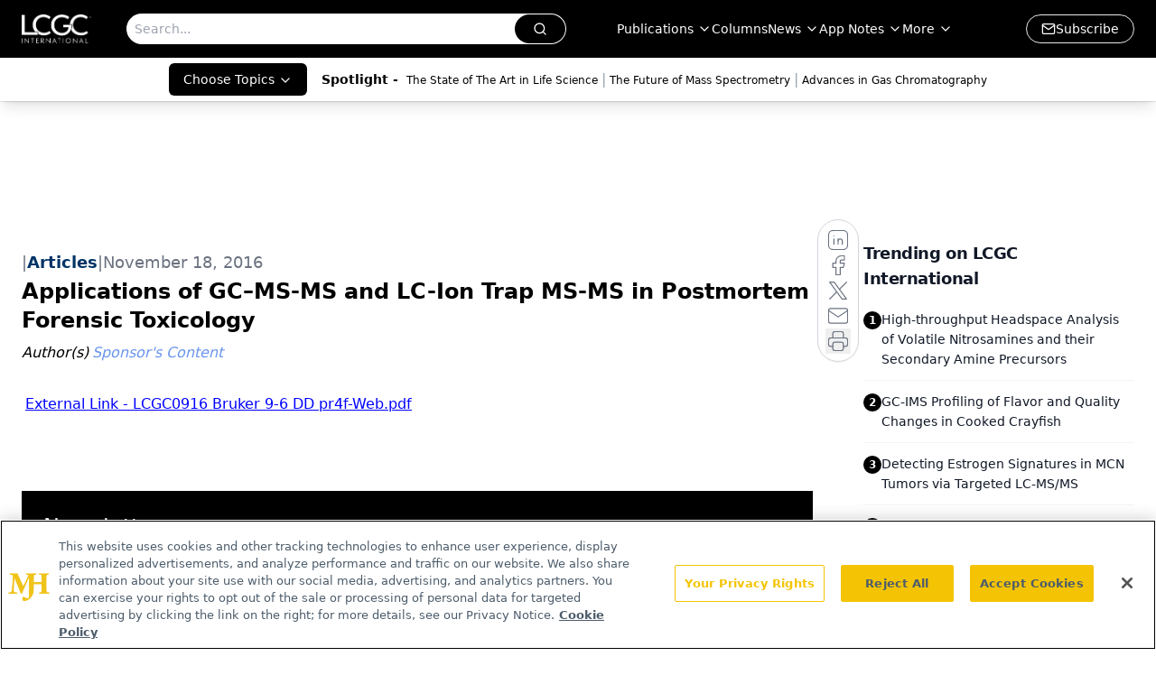

--- FILE ---
content_type: text/html; charset=utf-8
request_url: https://www.google.com/recaptcha/api2/aframe
body_size: 182
content:
<!DOCTYPE HTML><html><head><meta http-equiv="content-type" content="text/html; charset=UTF-8"></head><body><script nonce="tNqDr6M0kuDe3hnjUrjcFw">/** Anti-fraud and anti-abuse applications only. See google.com/recaptcha */ try{var clients={'sodar':'https://pagead2.googlesyndication.com/pagead/sodar?'};window.addEventListener("message",function(a){try{if(a.source===window.parent){var b=JSON.parse(a.data);var c=clients[b['id']];if(c){var d=document.createElement('img');d.src=c+b['params']+'&rc='+(localStorage.getItem("rc::a")?sessionStorage.getItem("rc::b"):"");window.document.body.appendChild(d);sessionStorage.setItem("rc::e",parseInt(sessionStorage.getItem("rc::e")||0)+1);localStorage.setItem("rc::h",'1765787527421');}}}catch(b){}});window.parent.postMessage("_grecaptcha_ready", "*");}catch(b){}</script></body></html>

--- FILE ---
content_type: application/javascript
request_url: https://www.lightboxcdn.com/vendor/d43d2858-09d6-4b3e-8051-2546bc1a757e/lightbox.js?cb=1765787510561
body_size: 301
content:
(function(){if(window.location.href.indexOf('boxqamode')>0){window.sessionStorage.setItem('xdibx_boxqamode', 1);}var a=document,b=a.createElement('script');b.type='text/javascript';b.async=!0;b.src=(a.location.protocol.toString().indexOf('http') === 0 ? '' : 'https:') + '//www.lightboxcdn.com/vendor/d43d2858-09d6-4b3e-8051-2546bc1a757e/user'+((window.sessionStorage.getItem('xdibx_boxqamode')==1)?'_qa':'')+'.js?cb=639008819927532364';a=a.getElementsByTagName('script')[0];a.parentNode.insertBefore(b,a)})();

--- FILE ---
content_type: application/javascript
request_url: https://api.lightboxcdn.com/z9gd/43379/www.chromatographyonline.com/jsonp/z?cb=1765787511058&dre=l&callback=jQuery112406974937126199878_1765787511041&_=1765787511042
body_size: 1188
content:
jQuery112406974937126199878_1765787511041({"response":"[base64].HwiqogaoAB6cUTFBo6HasPp-MxdKyORAkOzIZonaJmVTaVSw.[base64].w2ewA5paQh5eRrA4DERENg.KIWCQAEx2dF2KfWNCz6xEKNgSRdtmJ73l9ZdPxG7D8Fnd3vwRd2NBEKckR3O13BN1Os8gH2hNcbg9QJ.hF.rAASUbjNq4Q.meJDWLe0ZshSUDxmBZYgCmwhRhU47PohtDWFO6IgAAvnhQA_","dre":"l","success":true});